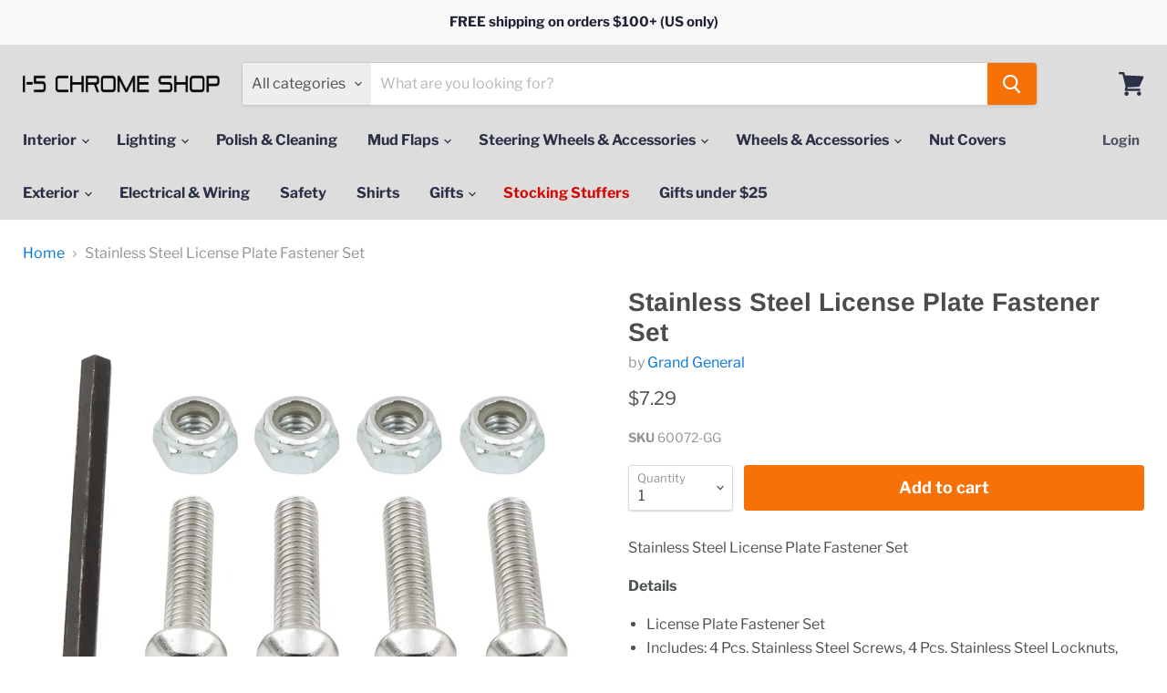

--- FILE ---
content_type: text/html; charset=utf-8
request_url: https://i5chrome.com/collections/all/products/2561?view=_recently-viewed
body_size: 1501
content:


















  











<li
  class="productgrid--item  imagestyle--natural      productitem--emphasis  product-recently-viewed-card  show-actions--mobile"
  data-product-item
  data-product-quickshop-url="/products/2561"
  data-quickshop-hash="d03cffa5df27640d417c37029340f19d3c121d88a4db5ed104478ea51add255c"
  
    data-recently-viewed-card
  
>
  <div class="productitem" data-product-item-content>
    <div class="product-recently-viewed-card-time" data-product-handle="2561">
      <button
        class="product-recently-viewed-card-remove"
        aria-label="close"
        data-remove-recently-viewed
      >
        <svg
  aria-hidden="true"
  focusable="false"
  role="presentation"
  width="10"
  height="10"
  viewBox="0 0 10 10"
  xmlns="http://www.w3.org/2000/svg"
>
  <path d="M6.08785659,5 L9.77469752,1.31315906 L8.68684094,0.225302476 L5,3.91214341 L1.31315906,0.225302476 L0.225302476,1.31315906 L3.91214341,5 L0.225302476,8.68684094 L1.31315906,9.77469752 L5,6.08785659 L8.68684094,9.77469752 L9.77469752,8.68684094 L6.08785659,5 Z"></path>
</svg>
      </button>
    </div>
    <a
      class="productitem--image-link"
      href="/products/2561"
      tabindex="-1"
      data-product-page-link
    >
      <figure class="productitem--image" data-product-item-image>
        
          
          

  
    <noscript data-rimg-noscript>
      <img
        
          src="//i5chrome.com/cdn/shop/products/60072-GG_512x512.jpg?v=1641007855"
        

        alt=""
        data-rimg="noscript"
        srcset="//i5chrome.com/cdn/shop/products/60072-GG_512x512.jpg?v=1641007855 1x, //i5chrome.com/cdn/shop/products/60072-GG_1024x1024.jpg?v=1641007855 2x, //i5chrome.com/cdn/shop/products/60072-GG_1198x1198.jpg?v=1641007855 2.34x"
        class="productitem--image-primary"
        
        
      >
    </noscript>
  

  <img
    
      src="//i5chrome.com/cdn/shop/products/60072-GG_512x512.jpg?v=1641007855"
    
    alt=""

    
      data-rimg="lazy"
      data-rimg-scale="1"
      data-rimg-template="//i5chrome.com/cdn/shop/products/60072-GG_{size}.jpg?v=1641007855"
      data-rimg-max="1200x1200"
      data-rimg-crop="false"
      
      srcset="data:image/svg+xml;utf8,<svg%20xmlns='http://www.w3.org/2000/svg'%20width='512'%20height='512'></svg>"
    

    class="productitem--image-primary"
    
    
  >



  <div data-rimg-canvas></div>


        

        
























  
  
  

  <span class="productitem__badge productitem__badge--sale"
    data-badge-sales
    style="display: none;"
  >
    <span data-badge-sales-range>
      
        Sale
      
    </span>
    <span data-badge-sales-single style="display: none;">
      
        Sale
      
    </span>
  </span>
      </figure>
    </a><div class="productitem--info">
      

      
        





























<div class="price productitem__price ">
  
    <div
      class="price__compare-at visible"
      data-price-compare-container
    >

      
        <span class="money price__original" data-price-original></span>
      
    </div>


    
      
      <div class="price__compare-at--hidden" data-compare-price-range-hidden>
        
          <span class="visually-hidden">Original price</span>
          <span class="money price__compare-at--min" data-price-compare-min>
            $7.29
          </span>
          -
          <span class="visually-hidden">Original price</span>
          <span class="money price__compare-at--max" data-price-compare-max>
            $7.29
          </span>
        
      </div>
      <div class="price__compare-at--hidden" data-compare-price-hidden>
        <span class="visually-hidden">Original price</span>
        <span class="money price__compare-at--single" data-price-compare>
          
        </span>
      </div>
    
  

  <div class="price__current price__current--emphasize " data-price-container>

    

    
      
      
      <span class="money" data-price>
        $7.29
      </span>
    
    
  </div>

  
    
    <div class="price__current--hidden" data-current-price-range-hidden>
      
        <span class="money price__current--min" data-price-min>$7.29</span>
        -
        <span class="money price__current--max" data-price-max>$7.29</span>
      
    </div>
    <div class="price__current--hidden" data-current-price-hidden>
      <span class="visually-hidden">Current price</span>
      <span class="money" data-price>
        $7.29
      </span>
    </div>
  

  

  
</div>


      

      <h2 class="productitem--title">
        <a href="/products/2561" data-product-page-link>
          Stainless Steel License Plate Fastener Set
        </a>
      </h2>

      
        <span class="productitem--vendor">
          <a href="/collections/vendors?q=Grand%20General" title="Grand General">Grand General</a>
        </span>
      

      

      

      
        <div class="productitem--description">
          <p>   Stainless Steel License Plate Fastener SetDetails
License Plate Fastener Set
Includes: 4 Pcs. Stainless Steel Screws, 4 Pcs. Stainless Steel Loc...</p>

          
            <a
              href="/products/2561"
              class="productitem--link"
              data-product-page-link
            >
              View full details
            </a>
          
        </div>
      
    </div>

    
  </div>

  
    <script type="application/json" data-quick-buy-settings>
      {
        "cart_redirection": false,
        "money_format": "${{amount}}"
      }
    </script>
  
</li>

